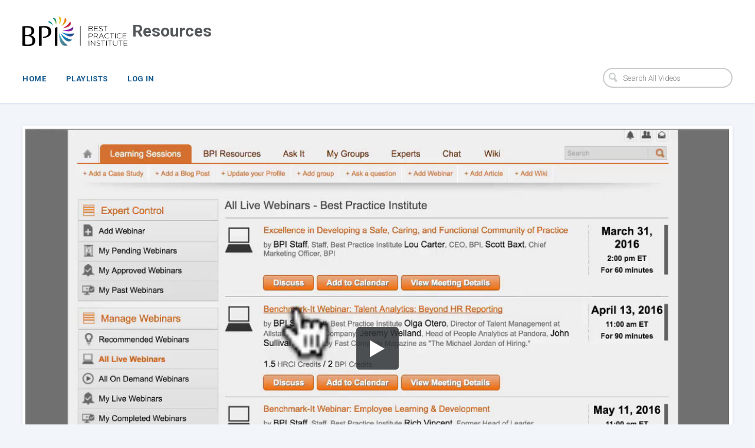

--- FILE ---
content_type: text/html; charset=utf-8
request_url: https://bestpracticeinstitute.vids.io/videos/709bdeb21b1aeccaf8/addtocalendar-mp4
body_size: 4670
content:
<!DOCTYPE html>
<html lang="en">

<head>
  <meta http-equiv="X-UA-Compatible" content="IE=edge" />
  <meta charset="UTF-8" />
  <meta name="viewport" content="width=device-width, initial-scale=1.0">
  <title>AddtoCalendar.mp4 | Resources</title>
  <link rel="canonical" href="https://bestpracticeinstitute.vids.io/videos/709bdeb21b1aeccaf8/addtocalendar-mp4" />
  <link rel="shortcut icon" href="https://cdn.sproutvideo.com/c796478218049cbf43f3752ca56df3c7/logos/favicon_1629680077.ico" />
  <meta name="author" content="Best Practice Institute" />
  <link rel="alternate" type="application/rss+xml" title="Best Practice Institute - Videos" href="/rss.xml" />
  <meta property="og:title" content="AddtoCalendar.mp4" />
  <meta property="og:type" content="video" />
  <meta property="og:url" content="https://bestpracticeinstitute.vids.io/videos/709bdeb21b1aeccaf8/addtocalendar-mp4" />
  <meta property="og:image" content="https://cdn-thumbnails.sproutvideo.com/709bdeb21b1aeccaf8/94d0cbc84a0e70b8/0/btn_true,btnbg_2f3437/poster.jpg?v=1469063927" />
  <meta property="og:description" content="AddtoCalendar.mp4" />
  <meta property="og:site_name" content="Resources" />
  <meta property="fb:app_id" content="721566557864883" />
  <meta name="twitter:card" content="player" />
  <meta name="twitter:player" content="https://videos.sproutvideo.com/embed/709bdeb21b1aeccaf8/94d0cbc84a0e70b8" />
  <meta name="twitter:player:width" content="1152" />
  <meta name="twitter:player:height" content="720" />
  <meta name="twitter:site" content="louislcarter" />
  <link href="https://sproutvideo.com/oembed.json?url=https%3A%2F%2Fsproutvideo.com%2Fvideos%2F709bdeb21b1aeccaf8" rel="alternate" title="AddtoCalendar.mp4" type="application/json+oembed" />
  <link href="https://sproutvideo.com/oembed.xml?url=https%3A%2F%2Fsproutvideo.com%2Fvideos%2F709bdeb21b1aeccaf8" rel="alternate" title="AddtoCalendar.mp4" type="text/xml+oembed" />
  <script nonce="UFwnwbNsW7bdrkjw6uQ2vg==" type="application/ld+json">[{"@context":"http://schema.org","@type":"VideoObject","name":"AddtoCalendar.mp4","description":"AddtoCalendar.mp4","thumbnailUrl":"https://cdn-thumbnails.sproutvideo.com/709bdeb21b1aeccaf8/94d0cbc84a0e70b8/0/animate_false/poster.jpg?v=1469063927","uploadDate":"2016-03-29T00:50:14-04:00","embedUrl":"https://videos.sproutvideo.com/embed/709bdeb21b1aeccaf8/94d0cbc84a0e70b8","potentialAction":{"@type":"SeekToAction","target":"https://bestpracticeinstitute.vids.io/videos/709bdeb21b1aeccaf8/addtocalendar-mp4?vtime={seek_to_second_number}","startOffset-input":"required name=seek_to_second_number"},"mainEntityOfPage":"https://bestpracticeinstitute.vids.io/videos/709bdeb21b1aeccaf8/addtocalendar-mp4","duration":"PT6.867S"},{"@context":"http://schema.org","@type":"Organization","name":"Best Practice Institute","url":"https://bestpracticeinstitute.vids.io","logo":"https://cdn.sproutvideo.com/c796478218049cbf43f3752ca56df3c7/logos/site_logo_1629680077.png"},{"@context":"http://schema.org","@type":"WebSite","url":"https://bestpracticeinstitute.vids.io","potentialAction":{"@type":"SearchAction","target":{"@type":"EntryPoint","urlTemplate":"https://bestpracticeinstitute.vids.io/videos?q={search_term_string}"},"query-input":"required name=search_term_string"}}]</script>
  <meta name="description" content="AddtoCalendar.mp4" />

  <script nonce="UFwnwbNsW7bdrkjw6uQ2vg==" type="text/javascript">
    var doc = document.documentElement;
    doc.setAttribute('data-useragent', navigator.userAgent);
  </script>

  <!-- Google Fonts -->
  <link rel="preconnect" href="https://fonts.googleapis.com">
  <link rel="preconnect" href="https://fonts.gstatic.com" crossorigin>

  

  
    <link href='https://fonts.googleapis.com/css2?family=Roboto:ital,wght@0,300..700;1,300..700&display=swap' rel='stylesheet' type='text/css'>
  

  

  <script nonce="UFwnwbNsW7bdrkjw6uQ2vg==" type="text/javascript" src="https://c.sproutvideo.com/player_api.js"></script>

  
  <link rel="stylesheet" href="/styles-1629680077.css">
  


  

  
</head>



<body class="wrap video-709bdeb21b1aeccaf8 video-page video-landing-page">
  <header class="group">
    <div class="header-main group">
      <h1 class="has-logo-and-name">
        
          
          <a href="/">
          
            <img class ="logo" src="https://cdn.sproutvideo.com/c796478218049cbf43f3752ca56df3c7/logos/site_logo_1629680077.png"><span class="site-name">Resources</span>
          
          </a>
          
        
      </h1>
      <a class="mobile-nav show-nav hide-on-desktops" title="Show Navigation">
        <span class="menu-item"></span>
        <span class="menu-item"></span>
        <span class="menu-item"></span>
      </a>
    </div>

    <nav class="flex top-nav">
      <ul class="company-links group site-nav hide-on-mobiles">
        
          
            <li id="nav-link_home" class="company-link">
              <a href="/">Home</a>
            </li>
          
          
          
            <li id="nav-link_playlists" class="playlists-nav">
              <a href="/playlists" title="See all Playlists">Playlists</a>
            </li>
            
          
          
          
        

        
          
          <li id="nav-link_login">
            <a class="button" href="/login">Log In</a>
          </li>
          
        
      </ul>

      
        <form action="/videos" method="get" class="search-form">
          <input type="search" name="q" placeholder="Search All Videos" class="placeholder">
          <svg x="0px" y="0px" viewBox="0 0 14 16" class="search-icon">
            <path fill="#1D76BB" d="M11,6.4c0.3-3-1.9-5.6-5-5.9C3,0.2,0.3,2.4,0,5.4c-0.3,3,1.9,5.6,5,5.9c0.9,0.1,1.8,0,2.6-0.4l3.9,4.6
            l2.5-2l-3.9-4.6C10.6,8.2,10.9,7.3,11,6.4z M5.2,9.4c-2-0.2-3.5-2-3.3-3.9c0.2-2,2-3.4,4-3.2c2,0.2,3.5,2,3.3,3.9
            C9,8.2,7.2,9.6,5.2,9.4z"/>
          </svg>
        </form>
      

    </nav>
  </header>

  <div class="main-content group">
    <div class="main-content-wrapper group">
      







<div class="horizontal-video">
  <section class="single-video group horizontal-video">
  
    <div class="video-content">
      <div class="video-outer-container player-container">
        <div class="video-frame">
          <div class="player-wrapper">
            <div class="video-container embed-container pre-play_big-play-button" style="padding-top: 62.5%; aspect-ratio: 1152/720;">
              <iframe src='https://videos.sproutvideo.com/embed/709bdeb21b1aeccaf8/94d0cbc84a0e70b8?playerColor=2f3437&playerTheme=dark&type=hd&autoplay=false&noBigPlay=false&settingsButton=true&seekBar=true&volumeControl=true&fullscreenButton=true' width='100%' height='100%' frameborder='0' class='sproutvideo-player' allowfullscreen allow='autoplay' referrerpolicy='no-referrer-when-downgrade' title='Video Player'></iframe>
            </div>
          </div>

          
        </div>
      </div>
    </div>

    <div class="video-description" style="">

      
      <h2 class="video-title">AddtoCalendar.mp4</h2>

      

      

      

      <div class="video-meta group">
        <p class="duration video-meta-section">
          <strong>Duration:</strong> <span>00:06</span>
        </p>

        
          
            <p class="date video-meta-section">
              <strong>Posted:</strong> <span>March 29, 2016</span>
            </p>
          
        
        

        

        

        

      </div>

    
      <div class="video-meta group">
        
          <div class="social-sharing group video-meta-section">
            <strong>Share this video:</strong>

            <div class="social-sharing-buttons">

              

                <button data-social-share-url="https://www.facebook.com/sharer/sharer.php?u=https%3A%2F%2Fbestpracticeinstitute.vids.io%2Fvideos%2F709bdeb21b1aeccaf8%2Faddtocalendar-mp4" data-social-width="626" data-social-height="436" title="Share to Facebook">
                <svg xmlns="http://www.w3.org/2000/svg" x="0px" y="0px" viewBox="0 0 20 20" width="26px" height="26px">
                <path d="M11.6,18.8v-8.2h2.9L15,7.4h-3.4v-2c0-0.9,0.3-1.6,1.7-1.6l1.8,0V1c-0.3,0-1.4-0.1-2.6-0.1
                  C9.8,0.8,8,2.3,8,5.1v2.4h-3v3.2h3v8.2H11.6z"/>
                </svg>
                </button>
              

              
                <button data-social-share-url="http://twitter.com/intent/tweet?url=https%3A%2F%2Fbestpracticeinstitute.vids.io%2Fvideos%2F709bdeb21b1aeccaf8%2Faddtocalendar-mp4&text=AddtoCalendar.mp4:" data-social-width="550" data-social-height="420" title="Share to C">
                  <svg version="1.1" id="Layer_1" xmlns="http://www.w3.org/2000/svg" xmlns:xlink="http://www.w3.org/1999/xlink" x="0px" y="0px" viewBox="0 0 30 28" xml:space="preserve">
                    <path style="fill-rule:evenodd;clip-rule:evenodd;" d="M9.7,1h-9l10.7,14.2L1.3,27H6l7.6-9l6.7,8.9h9l-11-14.6l0,0 l9.5-11.2h-4.6l-7,8.3L9.7,1z M5.7,3.5h2.8l15.9,21h-2.8L5.7,3.5z" />
                  </svg>
                </button>
              

              
                <button data-social-share-url="http://pinterest.com/pin/create/button/?url=https%3A%2F%2Fbestpracticeinstitute.vids.io%2Fvideos%2F709bdeb21b1aeccaf8%2Faddtocalendar-mp4&description=AddtoCalendar.mp4&is_video=true&media=https%3A%2F%2Fcdn-thumbnails.sproutvideo.com%2F709bdeb21b1aeccaf8%2F94d0cbc84a0e70b8%2F0%2Fanimate_false%2Cfit_contain%2Cfillbg_b%2Cg_faces%2Fposter.jpg%3Fv%3D1469063927" data-social-width="1024" data-social-height="650" title="Share to Pinterest">
                <svg xmlns="http://www.w3.org/2000/svg" x="0px" y="0px" viewBox="0 0 20 20" width="26px" height="26px">
                <path d="M8.8,12.6c-0.4,2.2-1,4.3-2.6,5.4C5.8,14.7,7,12.2,7.6,9.5C6.6,8,7.7,4.9,9.7,5.6
                  c2.5,0.9-2.2,5.7,1,6.3c3.3,0.6,4.6-5.4,2.6-7.4c-2.9-2.8-8.5-0.1-7.8,4c0.2,1,1.2,1.3,0.4,2.7C4,10.9,3.4,9.5,3.5,7.6
                  c0.1-3.1,2.9-5.2,5.7-5.5c3.5-0.4,6.8,1.2,7.3,4.4c0.5,3.6-1.6,7.4-5.3,7.2C10.1,13.5,9.6,13.1,8.8,12.6"/>
                </svg>
                </button>
              

              
                <button data-social-share-url="http://www.linkedin.com/shareArticle?url=https%3A%2F%2Fbestpracticeinstitute.vids.io%2Fvideos%2F709bdeb21b1aeccaf8%2Faddtocalendar-mp4&title=AddtoCalendar.mp4&summary=" data-social-width="1024" data-social-height="650" title="Share to LinkedIn">
                  <svg xmlns="http://www.w3.org/2000/svg" x="0px" y="0px" viewBox="0 0 20 20" width="26px" height="26px">
                  <path d="M18.5,11.8V18h-3.6v-5.8c0-1.5-0.5-2.4-1.8-2.4c-1,0-1.6,0.7-1.9,1.3
                    C11,11.3,11,11.6,11,12v6H7.4c0,0,0-9.8,0-10.8H11v1.5c0,0,0,0,0,0h0v0C11.5,8,12.4,7,14.3,7C16.7,7,18.5,8.5,18.5,11.8z M3.6,2
                    C2.3,2,1.5,2.8,1.5,3.9c0,1,0.8,1.9,2,1.9h0c1.3,0,2.1-0.8,2.1-1.9C5.6,2.8,4.8,2,3.6,2z M1.7,18h3.6V7.2H1.7V18z"/>
                  </svg>
                </button>
              
            </div>
          </div>
        

        

      </div>
    


    
      
    

  

  </div>

  


  </section>

</div>

<script nonce="UFwnwbNsW7bdrkjw6uQ2vg==" type='text/javascript'>window.player=new SV.Player({videoId:'709bdeb21b1aeccaf8'}),window.player.id='709bdeb21b1aeccaf8',window.player.duration=6.867,window.playing=!1,window.hasPlayed=!1,window.shouldResume=!1,window.player.bind('play',(()=>{window.playing=!0,window.hasPlayed=!0})),window.player.bind('pause',(()=>window.playing=!1)),window.seek=function(e){window.playing||window.player.bind('seeked',(()=>(window.playing||window.player.play(),this.unbind))),window.player.seek(e),window.hasPlayed||(window.player.play(),window.playing=!0,window.hasPlayed=!0)},document.querySelectorAll('[data-seek]').forEach((e=>{e.addEventListener('click',(w=>{w.preventDefault(),window.seek(parseInt(e.getAttribute('data-seek')))}))}));</script>
<script nonce="UFwnwbNsW7bdrkjw6uQ2vg==" type="text/javascript">document.querySelectorAll("[data-social-share-url]").forEach((function(a){a.addEventListener("click",(function(e){e.preventDefault();var t=a.dataset.socialShareUrl,i=a.dataset.socialWidth||640,c=a.dataset.socialHeight||480;window.open(t,"share","width="+i+",height="+c)}))}));</script>


    </div>
    <div class="footer-nav group flex flex-wrap">
      
        
          <div class="footer-item half footer-social-icons">
            <ul class="social-icons group">
              
              
              
              
              <li class="twitter-icon">
                <a href="https://twitter.com/louislcarter" target="_blank" rel="noopener" title="Follow us on Twitter">
                  <svg version="1.1" id="Layer_1" xmlns="http://www.w3.org/2000/svg" xmlns:xlink="http://www.w3.org/1999/xlink" x="0px" y="0px" viewBox="0 0 30 28" xml:space="preserve">
                    <path style="fill-rule:evenodd;clip-rule:evenodd;" d="M9.7,1h-9l10.7,14.2L1.3,27H6l7.6-9l6.7,8.9h9l-11-14.6l0,0 l9.5-11.2h-4.6l-7,8.3L9.7,1z M5.7,3.5h2.8l15.9,21h-2.8L5.7,3.5z" />
                  </svg>
                </a>
              </li>
              
              
              
              
            </ul>
          </div>
        
        <div class="footer-item half footer-copyright">&copy; 2026 Best Practice Institute</div>
      
    </div>
  </div>

  <script nonce="UFwnwbNsW7bdrkjw6uQ2vg==" type="text/javascript">
    document.addEventListener('DOMContentLoaded', function() {
      document.querySelectorAll('.category-link').forEach(function(el) {
        el.addEventListener('click', function(e) {
          el.parentNode.querySelectorAll('.nested-top-nav').forEach(function(topNav) {
            if(window.getComputedStyle(topNav).display === 'block') {
              topNav.style.display = 'none';
            } else {
              topNav.style.display = 'block';
            }
          });
        });
      });

      document.querySelectorAll('.show-nav').forEach(function(el){
        el.addEventListener('click', function(e) {
          document.querySelectorAll('.site-nav').forEach(function(nav) {
            nav.classList.toggle('show-mobile-nav');
          });
          document.querySelectorAll('.show-nav').forEach(function(nav){
            nav.classList.toggle('nav-open');
          });
        });
      });
    });
  </script>
  <script nonce="UFwnwbNsW7bdrkjw6uQ2vg==" src="https://d3nt7egy5kvcte.cloudfront.net/js/salvattore/1.0.7/salvattore.min.js" integrity="sha384-wppvXd5n/q/Rmz4gV+Gna6w9Qn0dMQCoi7A2/Oygo97tTOBe9okaXUF5UnmrNhlJ" crossorigin="anonymous"></script>
  <script nonce="UFwnwbNsW7bdrkjw6uQ2vg==" type='text/javascript'>document.querySelectorAll("video.animated-poster-frame").forEach((function(e){e.parentElement.style.position="relative";let t=e.parentElement.querySelector("canvas"),d=t.getContext("2d");const drawFrame=()=>{d.reset();let n=Math.max(t.width/e.videoWidth,t.height/e.videoHeight),i=e.videoWidth*n,a=e.videoHeight*n,o=(t.width-i)/2,r=(t.height-a)/2;d.drawImage(e,0,0,e.videoWidth,e.videoHeight,o,r,i,a)};let n;const updateCanvas=()=>{drawFrame(),e.paused?window.cancelAnimationFrame(n):n=window.requestAnimationFrame(updateCanvas)};window.addEventListener("DOMContentLoaded",(()=>{e.readyState>=HTMLMediaElement.HAVE_CURRENT_DATA&&drawFrame(),e.addEventListener("loadeddata",drawFrame,!1),e.addEventListener("play",updateCanvas,!1),e.addEventListener("seeked",drawFrame,!1)})),window.addEventListener("unload",(()=>{e.removeEventListener("loadeddata",drawFrame),e.removeEventListener("play",updateCanvas),window.cancelAnimationFrame(n)}))}));document.querySelectorAll('.animate-on-hover').forEach((function(e){let t=e.querySelector('video.animated-poster-frame');if(!t)return;const handleMouseEnter=()=>{t.play()},handleMouseLeave=()=>{t.pause(),t.currentTime=0};window.addEventListener('load',(()=>{e.addEventListener('mouseenter',handleMouseEnter),e.addEventListener('mouseleave',handleMouseLeave)})),window.addEventListener('unload',(()=>{e.removeEventListener('mouseenter',handleMouseEnter),e.removeEventListener('mouseleave',handleMouseLeave)}))}));</script>
  
  
</body>
</html>
